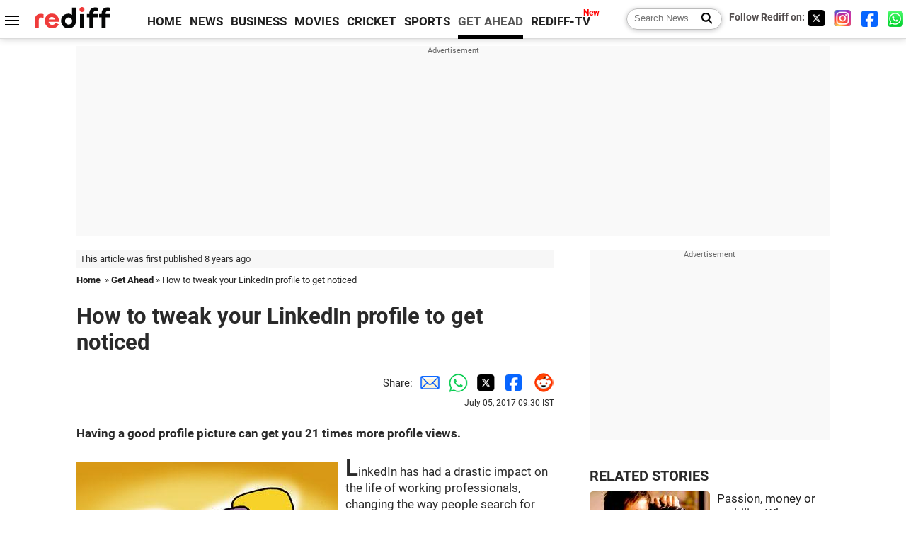

--- FILE ---
content_type: text/html
request_url: https://www.rediff.com/getahead/report/career-how-to-tweak-your-linkedin-profile-to-get-noticed/20170705.htm
body_size: 13722
content:
<!doctype html>
<html lang="en">
<head>
<meta charset="UTF-8">
<meta name="viewport" content="width=device-width, initial-scale=1" />
<title>How to tweak your LinkedIn profile to get noticed - Rediff.com Get Ahead</title>
<meta name="keywords" content="Susana Vera,  IMAGE,  Github,  Instagram" />
<link rel="alternate" href="https://www.rediff.com/rss/getahead.xml" type="application/rss+xml"  title="Rediff.com - Get Ahead news" />
<meta name="robots" content="max-image-preview:large, index, follow">
<link rel="dns-prefetch" href="//track.rediff.com/" >
<link rel="dns-prefetch" href="//bizmail.rediff.com/" >
<link rel="dns-prefetch" href="//businessemail.rediff.com/" >
<link rel="dns-prefetch" href="//workmail.rediff.com/" >
<link rel="preload" href="//imworld.rediff.com/worldrediff/style_3_16/new_arti_us_4.css" as="style">
<link rel="amphtml" href="https://m.rediff.com/amp/getahead/report/career-how-to-tweak-your-linkedin-profile-to-get-noticed/20170705.htm" />
<link rel="alternate" media="only screen and (max-width: 640px)" href="https://m.rediff.com/getahead/report/career-how-to-tweak-your-linkedin-profile-to-get-noticed/20170705.htm" />
<meta http-equiv="X-UA-Compatible" content="IE=Edge" />
<meta name="description" content="LinkedIn claims that having a profile picture can get you '21x more profile views and 9x more connection requests'."  />
<meta name="news_keywords" content="Susana Vera,  IMAGE,  Github,  Instagram" /><meta name="twitter:card" content="summary_large_image" />
<meta property="og:title" content="How to tweak your LinkedIn profile to get noticed" />
<meta property="og:type" content="article" />
<meta property="og:url" content="https://www.rediff.com/getahead/report/career-how-to-tweak-your-linkedin-profile-to-get-noticed/20170705.htm" />
<meta property="og:site_name" content="Rediff" />
<meta property="og:description" content="LinkedIn claims that having a profile picture can get you '21x more profile views and 9x more connection requests'." />
<meta itemprop="name" content="How to tweak your LinkedIn profile to get noticed" />
<meta itemprop="description" content="LinkedIn claims that having a profile picture can get you '21x more profile views and 9x more connection requests'." />
<meta itemprop="publisher" content="Rediff.com" />
<meta itemprop="url" content="https://www.rediff.com/getahead/report/career-how-to-tweak-your-linkedin-profile-to-get-noticed/20170705.htm" />
<meta itemprop="headline" content="How to tweak your LinkedIn profile to get noticed" />
<meta itemprop="inLanguage" content="en-US" />
<meta itemprop="keywords" content="Susana Vera,  IMAGE,  Github,  Instagram" />
<meta itemprop="image" content="https://im.rediff.com/1200-630/getahead/2011/may/11start2.jpg">
<meta itemprop="datePublished" content="2017-07-05T09:30:02+05:30" />
<meta itemprop="dateModified" content="2017-07-05T09:30:02+05:30" />
<meta itemprop="alternativeHeadline" content="How to tweak your LinkedIn profile to get noticed" />
<link rel="preload" href="https://im.rediff.com/getahead/2011/may/11start2.jpg?w=670&h=900" as="image" /><link rel="icon" type="image/x-icon" href="https://im.rediff.com/favicon2.ico" />
<link rel="canonical" href="https://www.rediff.com/getahead/report/career-how-to-tweak-your-linkedin-profile-to-get-noticed/20170705.htm" />
<meta itemprop="dateline" content="None" /><link rel="preconnect" href="//imworld.rediff.com" >
<meta property="og:image" content="https://im.rediff.com/1200-630/getahead/2011/may/11start2.jpg" />
<link rel="image_src" href="https://im.rediff.com/1200-630/getahead/2011/may/11start2.jpg" />

<script type="application/ld+json">
{
	"@context":"https://schema.org",
	"@type":"NewsArticle",
	"mainEntityOfPage":{
		"@type":"WebPage",
		"@id":"https://www.rediff.com/getahead/report/career-how-to-tweak-your-linkedin-profile-to-get-noticed/20170705.htm",
		"url":"https://www.rediff.com/getahead/report/career-how-to-tweak-your-linkedin-profile-to-get-noticed/20170705.htm"
	},
	"inLanguage":"en",
	"headline":"How to tweak your LinkedIn profile to get noticed",
	"description":"LinkedIn claims that having a profile picture can get you '21x more profile views and 9x more connection requests'.",
	"keywords":"Susana Vera,  IMAGE,  Github,  Instagram",
	"articleSection":"getahead",
	"url":"https://www.rediff.com/getahead/report/career-how-to-tweak-your-linkedin-profile-to-get-noticed/20170705.htm",
	"image":
	{
		"@type":"ImageObject",
		"url":"https://im.rediff.com/1600-900/getahead/2011/may/11start2.jpg",
		"width":"1600",
		"height":"900"
	},
	"datePublished":"2017-07-05T09:30:02+05:30",
	"dateModified":"2017-07-05T09:30:02+05:30",
	"articleBody":"Having a good profile picture can get you 21 times more profile views.LinkedIn has had a drastic impact on the life of working professionals, changing the way people search for jobs, how companies recruit and how people network and connect with each other.LinkedIn currently boasts of around 467 million college students, recent graduates, and working professionals from every industry imaginable.Understandably, maintaining an active presence on the professional social networking platform has become virtually unavoidable for everyone who is currently working or searching for work. That brings us to the most important aspect of being a LinkedIn user: the user profile.Hitherto, it was business cards and resumes that were used by working professionals to share their details with others. But with the advent of LinkedIn, professionals are empowered to share more details about their work lives through a digital persona.This is done pre-emptively too; recruiters and potential clients no longer need to establish a connection to get a gist about someones career, they can simply look at a candidates profile on the site.Thats what makes maintaining a strong presence on the site so important and here are a few tips for creating the perfect LinkedIn profile that can aid you in this endeavour:Upload a profile pictureLinkedIn claims that having a profile picture can get you 21x more profile views and 9x more connection requests.People like putting a face to a persona and a professional picture is crucial for the perfect LinkedIn profile. And by professional picture I dont mean one of you wearing business attire and giving your best serious look (although there isnt anything wrong with that).Any decent picture that clearly displays your face and doesnt have those ridiculous filters popularised by Snapchat and Instagram also serves the purpose just fine.Invest in your introductionThe introduction section of a LinkedIn profile has several sub-sections, the first of these is the headline which should display your current position (and the industry your role falls under) or latest education (if the former isnt applicable). The headline should be clear and concise -- giving viewers a gist of what you do in as few words as possible.LinkedIn also recommends the practice of mentioning the industry you work in as it helps you garner more profile views and receive relevant updates and information.The summary section is where you can divulge more details and give readers an impression of who you are.This section should be keyword rich and should condense the most important aspects of your resume into a few explanatory sentences. You can also use the summary to share your email address since people on LinkedIn who arent connected with you cannot otherwise view your contact details.Make your experience countThe experience section is one which barely anyone on LinkedIn fails to populate, but its one which few utilise with maximum efficacy.It isnt enough to simply state the companies youve worked at and the designations. Its a good practise to go into detail and divulge exactly what your job entailed: how many people you managed, the tasks you completed, the responsibilities you shouldered and the differences you made.A quick read-through of the experience section should give those viewing a profile a decent idea of your career path and your professional abilities. This section also includes education &mdash; a vital sub-section for freshers who should share all their relevant college achievements.Highlight your skills and recommendations The skills you possess should be mentioned in the experience section, but since theyre surrounded by a lot of other content, it can be hard to spot them at a cursory glance.Thats why LinkedIn offers a skills section where you can get endorsements for your areas of expertise. By asking connections to endorse your skills, your LinkedIn profile gets a major boost in the platforms search ranking.Recommendations are another thing that can be incredibly useful.Several companies ask for recommendations while hiring new talent but this usually takes place after the first few rounds of the recruitment process. By posting recommendations from your manager or a valuable connection on LinkedIn, youre proactively providing recruiters with a reason to favour you over anyone else.Mention your accomplishmentsThis section is for all your important achievements that dont fall under any other category yet are worth mentioning.Any certificates or awards that youve won, additional courses that youve taken, scores for tests that you think are relevant to your work, patents you hold and more can be added here.Freshers, especially, can make use of this section to bolster their profile by mentioning the projects, seminars, and workshops they participated in during college.Meanwhile, professionals can use the section to share samples of their work: developers can share Github projects, writers can share their published articles, designers can share their portfolios, and so on.Follow these tips to invigorate your LinkedIn profile and youll soon see it paying-off through more requests to connect and messages from recruiters.Lead image:&nbsp;Dominic Xavier/Rediff.com&nbsp;",
	"author":{
		"@type":"Person",
		"name":"Anita Aikara",
		"url":"https://www.rediff.com/author/Anita%20Aikara"
	},
	"publisher":{   
		"@type":"NewsMediaOrganization",
		"name":"Rediff.com",
		"logo":{
			"@type":"ImageObject","url":"https://im.rediff.com/worldrediff/pix/rediff_newlogo.svg","width":400,"height":100   
		}        
	},
	"associatedMedia":{
		"@type":"ImageObject",
		"url":"https://im.rediff.com/getahead/2011/may/11start2.jpg",
		"caption":"How to tweak your LinkedIn profile to get noticed",
		"description":"How to tweak your LinkedIn profile to get noticed",
		"height":"900",
		"width":"1200"
	}		
}
</script>
<script type="application/ld+json">
{
	"@context":"https://schema.org",
	"@type":"BreadcrumbList",
	"name":"Breadcrumb",
	"itemListElement":[
		{
		"@type":"ListItem",
		"position":1,
		"item":{
			"@id":"https://www.rediff.com",
			"name":"Home"
		}
		},
		{
		"@type":"ListItem",
		"position":2,
		"item":{
		"@id":"https://www.rediff.com/getahead",
		"name":"Get Ahead"
		}
		},
		{
		"@type":"ListItem",
		"position":3,
		"item":{
		"name":"How to tweak your LinkedIn profile to get noticed"
		}
		}
	]
}
</script>
<script type="application/ld+json">
{
	"@context":"https://schema.org",
	"@type":"WebPage",
	"name":"How to tweak your LinkedIn profile to get noticed - Rediff.com India News",
	"description":"LinkedIn claims that having a profile picture can get you '21x more profile views and 9x more connection requests'.",
	"keywords":"Susana Vera,  IMAGE,  Github,  Instagram",
	"speakable":{
		"@type":"SpeakableSpecification",
		"cssSelector":["h1","h2"]
		},
	"url":"https://www.rediff.com/getahead/report/career-how-to-tweak-your-linkedin-profile-to-get-noticed/20170705.htm"
}
</script>


<script type="application/ld+json">
{
	"@context":"https://schema.org","@type":"NewsMediaOrganization","name":"Rediff.com","url":"https://www.rediff.com","logo":{
		"@type":"ImageObject","url":"https://im.rediff.com/worldrediff/pix/rediff_newlogo.svg","width":400,"height":100
	},
	"address":{
		"@type":"PostalAddress","streetAddress":" Level 9 and 10, Seasons Riddhi Siddhi, Jn of Tilak Road and 1st Gaothan Lane, Santacruz (West)","addressLocality":"Mumbai","addressRegion":"India","addressCountry":"IN","postalCode":"400054"
	},
	"contactPoint":{
		"@type":"ContactPoint","telephone":"+91 - 022 - 61820000","contactType":"Customer Service","areaServed":"IN","availableLanguage":"English","hoursAvailable":{"opens":"09:00","closes":"18:00"}
	},
	"sameAs":[
		"https://x.com/RediffNews",
		"https://www.instagram.com/rediffnews/",
		"https://www.facebook.com/people/Rediff-News/61566156876578/",
		"https://www.youtube.com/@RediffOriginals"
	]
}
</script>
<script type="application/ld+json">
{
	"@context":"https://schema.org",
	"@type":"SiteNavigationElement",
	"name":["rediffmail","Rediff Money","Enterprise Email","Business Email","rediffGURUS","News","Business","Movies","Sports","Cricket","Get Ahead"],
	"url":["https://mail.rediff.com/cgi-bin/login.cgi","https://money.rediff.com","https://workmail.rediff.com","https://businessemail.rediff.com","https://gurus.rediff.com","https://www.rediff.com/news","https://www.rediff.com/business","https://www.rediff.com/movies","https://www.rediff.com/sports","https://www.rediff.com/cricket","https://www.rediff.com/getahead"]
}
</script>
<script>
var cdn_domain = "https://www.rediff.com";
var section = "getahead";
var article_url = "https://www.rediff.com/getahead/report/career-how-to-tweak-your-linkedin-profile-to-get-noticed/20170705.htm";
var template = "getahead-careers.xsl";
var page_type = "article";
var endyear 	= "2026";
var org_domain = "https://mypage.rediff.com";
var imgpath	= "//imworld.rediff.com/worldrediff/pix";
var ishare_domain	= "https://ishare.rediff.com";
var shopping_domain	= "https://shopping.rediff.com";
var books_domain	= "https://books.rediff.com";
var track_domain	= "https://track.rediff.com";
var money_domain	= "https://money.rediff.com";
var realtime_domain	= "https://realtime.rediff.com";
var share_domain	= "https://share.rediff.com";
var timetoread = "";

function enc(a,url){a.href	=	url;return true;}
function getCookie(name){var dc=document.cookie;var prefix=name+"=";var begin=dc.indexOf("; "+prefix);if(begin==-1){begin=dc.indexOf(prefix);if(begin!=0)return null}else begin+=2;var end=document.cookie.indexOf(";",begin);if(end==-1)end=dc.length;return unescape(dc.substring(begin+prefix.length,end))}
function sharePopup(ob){var left = (screen.width - 800) / 2;var shareurl = ob.href;window.open(shareurl,'sharewindow','toolbar=no,location=0,status=no,menubar=no,scrollbars=yes,resizable=yes,width=800,height=550,top=80,left='+left);}
function trackURL(url){if(navigator.userAgent.toLowerCase().indexOf('msie') != -1){var referLink = document.createElement('a');referLink.href = url;document.body.appendChild(referLink);referLink.click();}else{document.location.href = url;}}

</script>
<link rel="stylesheet" href="//imworld.rediff.com/worldrediff/style_3_16/new_arti_us_4.css" />
<style>.imgcaption{clear:both}.bigtable{margin:10px 0}.logo{width:160px}.toplinks .active{margin-right:0;margin-left:0}.watchasvd{font-size:0.8rem;margin-right:20px;display:inline-block;vertical-align:middle;color:#ef3b3a;font-weight:bold;}.watchasvd::before{content:'';display:inline-block;width:28px;height:17px;background:url('https://im.rediff.com/worldrediff/pix/watchvdicon.jpg') 0 0 no-repeat;vertical-align:middle;}.newtv::after{content:'New';font-weight:bold;color:#ff0000;font-size:0.8rem;position:absolute;top:-10px;right:-13px}.mfrom_flex{display:flex;justify-content:space-between;border-bottom:solid 1px #e2e2e2;padding-bottom:20px}.mfrom_box{max-width:200px;overflow:hidden}.mfrom_copy{font-size:1.1rem;margin-top:5px}.div_subscibe_top{margin-top:30px}.subscribe_btn_in{background:#000;border-radius:50%;width:30px;height:30px;line-height:30px;font-size:1.2rem;color:#fff;border:none;text-align:center}.lbl_sub_email{display:block;font-weight:bold;font-size:0.8rem;margin-bottom:1px}.div_subscibe_top_container{width:calc(100% - 330px);border-right:dotted 1px #ababab;border-left:dotted 1px #ababab;}.div_subscibe_top{width:250px;background:none;margin:0 auto;border:none;border-radius:5px;padding:5px 0 8px 12px;box-shadow:0 0 7px rgba(0, 0, 0, 0.3)}.vcenter{align-items:center}.sub_email_in{padding:5px;text-align:left;height:30px;width:190px;margin-right:5px;border:solid 1px #b2aeae;border-radius:5px;font-size:0.85rem}.sub_email_in::placeholder{font-size:1rem}.subwait{position:absolute;right:50px}.subscrip_message{font-size:0.75rem;font-weight:bold;margin:5px 0}.artihd{font-size:2.07rem}.arti_contentbig h2{font-size:1.6rem;margin-bottom:5px;font-weight:bold}.arti_contentbig h3{font-size:1.4rem;margin-bottom:5px;font-weight:bold}.arti_contentbig h4{font-size:1.2rem;margin-bottom:5px;font-weight:bold}.keypoints{clear:both;border:solid 1px #202020;padding:10px 20px;border-radius:20px;margin:20px 0}.keypoints ul{padding:0 0 0 20px;margin:15px 0 0 0;line-height:1.4em}.keypoints h3{background:#f7f7f7;padding:10px;border-bottom:solid 1px #cdcdcd}.arti_contentbig a{color:#4362db}</style>

<script>
window.googletag = window.googletag || {cmd: []};
googletag.cmd.push(function() {
	var sectionarr = window.parent.location.href.split("/");
	var authorname = "";
	if(document.getElementById('OAS_author')){authorname = document.getElementById('OAS_author').value;}
	var adv_subsection = "";
	if(document.getElementById('OAS_subsection')){adv_subsection = document.getElementById('OAS_subsection').value;}
	googletag.defineSlot('/21677187305/Rediff_ROS_728x90_ATF_INTL', [[750, 100], [970, 90], [970, 250], [980, 90], [930, 180], [950, 90], [960, 90], [970, 66], [750, 200], [728, 90], [980, 120]], 'div-gpt-ad-1739426843638-0').setTargeting('author', authorname.toLowerCase()).setTargeting('url',sectionarr[3]).setTargeting('subsection',adv_subsection).addService(googletag.pubads());
	googletag.defineSlot('/21677187305/Rediff_ROS_300x250_ATF_INTL', [[336, 280], [300, 250]], 'div-gpt-ad-1739426924396-0').setTargeting('author', authorname.toLowerCase()).setTargeting('url',sectionarr[3]).setTargeting('subsection',adv_subsection).addService(googletag.pubads());
	googletag.defineSlot('/21677187305/Rediff_ROS_300x250_BTF_INTL', [[300, 250], [336, 280]], 'div-gpt-ad-1742278123914-0').setTargeting('author', authorname.toLowerCase()).setTargeting('url',sectionarr[3]).setTargeting('subsection',adv_subsection).addService(googletag.pubads());
	googletag.defineSlot('/21677187305/Rediff_ROS_300x250_BTF2_INTL', [[300, 250], [336, 280]], 'div-gpt-ad-1752125674124-0').setTargeting('author', authorname.toLowerCase()).setTargeting('url',sectionarr[3]).setTargeting('subsection',adv_subsection).addService(googletag.pubads());
	googletag.defineSlot('/21677187305/Rediff_ROS_300x250_BTF3_INTL', [[300, 100], [300, 250], [300, 75]], 'div-gpt-ad-1748412147256-0').setTargeting('author', authorname.toLowerCase()).setTargeting('url',sectionarr[3]).setTargeting('subsection',adv_subsection).addService(googletag.pubads());
	googletag.defineSlot('/21677187305/Rediff_ROS_728x90_BTF_INTL', [[960, 90], [970, 66], [970, 90], [728, 90], [980, 90], [950, 90]], 'div-gpt-ad-1748412234453-0').setTargeting('author', authorname.toLowerCase()).setTargeting('url',sectionarr[3]).setTargeting('subsection',adv_subsection).addService(googletag.pubads());
	if(screen.width >= 1400)
	{
	googletag.defineSlot('/21677187305/Rediff_ROS_120x600_ATF_INTL_Left_Margin', [120, 600], 'div-gpt-ad-1741063428061-0').setTargeting('author', authorname.toLowerCase()).setTargeting('url',sectionarr[3]).setTargeting('subsection',adv_subsection).addService(googletag.pubads());
	googletag.defineSlot('/21677187305/Rediff_ROS_120x600_ATF_INTL_Right_Margin', [120, 600], 'div-gpt-ad-1741063514341-0').setTargeting('author', authorname.toLowerCase()).setTargeting('url',sectionarr[3]).setTargeting('subsection',adv_subsection).addService(googletag.pubads());
	}
	googletag.pubads().enableSingleRequest();
	googletag.enableServices();
});
</script>

<style>.arti_contentbig p.imgcaptionsmall,.imgcaptionsmall{width:50%;color:#515151;font-size:0.9rem;float:left;margin:0 8px 8px 0;line-height:1.4em;}</style>
</head>
<body>
<!-- Begin comScore Tag -->

<script>
var _comscore = _comscore || [];
_comscore.push({ c1: "2", c2: "6035613" });
(function() {
var s = document.createElement("script"), el = document.getElementsByTagName("script")[0]; 
s.async = true;
s.src = "https://sb.scorecardresearch.com/cs/6035613/beacon.js";
el.parentNode.insertBefore(s, el);
})();
</script>
<noscript><img src="https://sb.scorecardresearch.com/p?c1=2&amp;c2=6035613&amp;cv=3.6.0&amp;cj=1" alt="comscore" ></noscript>

<!-- End comScore Tag --><script>
if(!OAS_sitepage)var OAS_sitepage = "";
if(!OAS_listpos)var OAS_listpos = "";

	var ck=document.cookie;
	function getcookie(n)
	{
		var ar=n+"=";var al=ar.length;var cl=ck.length;var i=0;while(i<cl)
		{j=i+al;if(ck.substring(i,j)==ar)
		{e=ck.indexOf(";",j);if(e==-1)
		e=ck.length;return unescape(ck.substring(j,e));}
		i=ck.indexOf(" ",i)+1;if(i==0)
		break;}
		return "";
	}
	var querystring	= "";
	var path	= "";
	var domain	= "";
	var Rkey_data	= "";
	var Rkey	= Math.floor(Math.random() * 1000000);
	querystring	= window.location.search;
	path		= window.location.pathname;
	domain		= window.location.host;
	var tmp_ref = encodeURIComponent(document.referrer);
	if((tmp_ref == null) || (tmp_ref.length == 0)){tmp_ref = "";}
	if (querystring == "")
	{
		Rkey_data = "?rkey="+Rkey;
	}
	else
	{
		Rkey_data = "&rkey="+Rkey;
	}
	if(tmp_ref != "")
	{
		Rkey_data += "&ref="+tmp_ref;
	}
	var metricImgNew = new Image();
	metricImgNew.src = '//usmetric.rediff.com/'+domain+path+querystring+Rkey_data+'&device=pc';
	var Rlo="";
	var Rl = "";
	Rlo	= getcookie("Rlo");
	Rlo = unescape(Rlo).replace(/\+/g," ");
	Rlo = Rlo.replace("@rediffmail.com","");
	Rlo = Rlo.replace(/[^\w\d\s\-\_]/ig,'');
	Rl = getcookie("Rl");
	Rl = Rl.replace(/[^\w\d\s\-\_@\.]/ig,'');
	var tmp_rsc1 = "";
	tmp_rsc1 = getcookie("Rsc");

</script>
<style>.fnt0{font-size:0;}</style>
<div class="fnt0"><ins data-revive-zoneid="333" data-revive-source="_blank" data-revive-target="_blank" data-revive-id="4b71f4079fb345c8ac958d0e9f0b56dd" data-zonename="Rediff_ROS_OutstreamVideo_INTL"></ins></div><input type="hidden" id="OAS_topic"  name="OAS_topic" value="careerTips" />
<input type="hidden" id="OAS_author"  name="OAS_author" value="" />
<input type="hidden" id="ads_moviename"  name="ads_moviename" value="null" />
<div id="tower_conatainer" class='tower_conatainer'><div id="div_left_tower" class="left_tower"></div><div id="div_right_tower" class="right_tower"></div></div><input type="hidden" id="OAS_subsection"  name="OAS_subsection" value="getahead-report-career" /><div class="topfixedrow">
	<div class="logobar flex maxwrap">
		<div id="menuicon" class="homesprite menuicon"></div>
		<div class="logo"><a href="https://www.rediff.com"><img src="//imworld.rediff.com/worldrediff/pix/rediff_newlogo.svg" width="120" height="30" alt="rediff logo" /></a></div>
		<div class="toplinks">
			<a href="https://www.rediff.com" class="linkcolor bold" data-secid="nav_article_home" data-pos="1">HOME</a>
			<a href="https://www.rediff.com/news" class="linkcolor bold " data-secid="nav_article_news" data-pos="1">NEWS</a> 
			<a href="https://www.rediff.com/business" class="linkcolor bold " data-secid="nav_article_business" data-pos="1">BUSINESS</a> 
			<a href="https://www.rediff.com/movies" class="linkcolor bold " data-secid="nav_article_movies" data-pos="1">MOVIES</a> 
			<a href="https://www.rediff.com/cricket" class="linkcolor bold " data-secid="nav_article_cricket" data-pos="1">CRICKET</a> 
			<a href="https://www.rediff.com/sports" class="linkcolor bold " data-secid="nav_article_sports" data-pos="1">SPORTS</a> 
			<a href="https://www.rediff.com/getahead" class="linkcolor bold active" data-secid="nav_article_getahead" data-pos="1">GET AHEAD</a>
			<a href="https://tv.rediff.com" class="linkcolor bold relative newtv" data-secid="nav_article_redifftv" data-pos="1">REDIFF-TV</a>
		</div>
		<div class="toprightlinks flex">
			<div class="arti_srch_container"><form name="mainnewsrchform" onsubmit="return submitSearch()" action="https://www.rediff.com/search" method="POST"><input type="text" id="main_srchquery_tbox" name="main_srchquery_tbox" placeholder="Search News" value="" class="txt_srchquery" autocomplete="off"><input type="submit" value="" class="newsrchbtn" aria-label="Search News"></form></div>
			<div class="navbarsocial"><span class="followon">Follow Rediff on: </span><a href="https://x.com/rediffgetahead" target="_blank" aria-label="Twitter"><span class="homesprite socialicons twitter"></span></a> &nbsp; <a href="https://www.instagram.com/rediffgetahead/" target="_blank" aria-label="Instagram"><span class="homesprite socialicons insta"></span></a> &nbsp; <a href="https://www.facebook.com/people/Rediff-News/61566156876578/" target="_blank" aria-label="Facebook"><span class="homesprite socialicons fb"></span></a> &nbsp; <a href="https://whatsapp.com/channel/0029Va5OV1pLtOjB8oWyne1F" target="_blank" aria-label="whatsup"><span class="homesprite socialicons whup"></span></a></div>
		</div>
	</div>
</div>
<div class="advtcontainer lb wrapper">
	<div class="advttext"></div>
	<div id="world_top" class="div_ad_lb01"><div id='div-gpt-ad-1739426843638-0' style='min-width:728px;min-height:66px;'><script>googletag.cmd.push(function(){googletag.display('div-gpt-ad-1739426843638-0');});</script></div></div>
</div>
<div class="wrapper clearfix">
	<!-- leftcontainer starts -->
	<div id="leftcontainer" class="red_leftcontainer">
		<div class="yearsago">This article was first published 8 years ago</div>		<div class="breadcrumb"><a href="https://www.rediff.com" class="bold">Home</a>&nbsp; &raquo;&nbsp;<a href="https://www.rediff.com/getahead" class="bold">Get Ahead</a> &raquo;&nbsp;How to tweak your LinkedIn profile to get noticed</div>
		<h1 class="artihd">How to tweak your LinkedIn profile to get noticed</h1>
		<div class="clearfix">
			<div class="floatL">
				<div class="bylinetop"></div>
				<div> </div>
			</div>
			<div class="floatR">Share:<a href="mailto:?subject=How%20to%20tweak%20your%20LinkedIn%20profile%20to%20get%20noticed&body=Read this article https://www.rediff.com/getahead/report/career-how-to-tweak-your-linkedin-profile-to-get-noticed/20170705.htm" title="Share by Email" aria-label="Email Share"><i class="shareic_sprite email"></i></a><a target="_blank" OnClick="sharePopup(this);return false;" href="https://api.whatsapp.com/send?text=https://www.rediff.com/getahead/report/career-how-to-tweak-your-linkedin-profile-to-get-noticed/20170705.htm" title="Share on Whatsapp"  aria-label="Whatsapp Share"><i class="shareic_sprite waup"></i></a><a target="_blank" OnClick="sharePopup(this);return false;" href="https://twitter.com/intent/tweet?url=https://www.rediff.com/getahead/report/career-how-to-tweak-your-linkedin-profile-to-get-noticed/20170705.htm&text=How%20to%20tweak%20your%20LinkedIn%20profile%20to%20get%20noticed"  title="Share on Twitter"  aria-label="Twitter Share"><i class="shareic_sprite twit"></i></a><a target="_blank" OnClick="sharePopup(this);return false;" href="https://www.facebook.com/sharer/sharer.php?u=https://www.rediff.com/getahead/report/career-how-to-tweak-your-linkedin-profile-to-get-noticed/20170705.htm&picture=&title=How%20to%20tweak%20your%20LinkedIn%20profile%20to%20get%20noticed&description=" title="Share on Facebook"  aria-label="Facebook Share"><i class="shareic_sprite fb"></i></a><a target="_blank" OnClick="sharePopup(this);return false;" href="https://www.reddit.com/submit?url=https://www.rediff.com/getahead/report/career-how-to-tweak-your-linkedin-profile-to-get-noticed/20170705.htm&title=How%20to%20tweak%20your%20LinkedIn%20profile%20to%20get%20noticed" title="Share on Reddit"  aria-label="Reddit Share"><i class="shareic_sprite reddit"></i></a>
			<p class="updatedon">July 05, 2017 09:30 IST</p>
			</div>
		</div>
				<div id="arti_content_n" class="arti_contentbig clearfix" itemprop="articleBody">
			<p><strong>Having a good profile picture can get you 21 times more profile views.</strong></p><div id="div_morelike_topic_container"></div>
<p><img class=imgwidth  src="//im.rediff.com/getahead/2011/may/11start2.jpg?w=670&h=900" alt="LinkedIn" style="max-width:100%;"  /></p>
<p class="rbig">LinkedIn has had a drastic impact on the life of working professionals, changing the way people search for jobs, how companies recruit and how people network and connect with each other.</p>
<p>LinkedIn currently boasts of around 467 million college students, recent graduates, and working professionals from every industry imaginable.<br /><br />Understandably, maintaining an active presence on the professional social networking platform has become virtually unavoidable for everyone who is currently working or searching for work. That brings us to the most important aspect of being a LinkedIn user: the user profile.</p>
<p>Hitherto, it was business cards and resumes that were used by working professionals to share their details with others. But with the advent of LinkedIn, professionals are empowered to share more details about their work lives through a digital persona.</p>
<p>This is done pre-emptively too; recruiters and potential clients no longer need to establish a connection to get a gist about someone's career, they can simply look at a candidate's profile on the site.</p>
<p>That's what makes maintaining a strong presence on the site so important and here are a few tips for creating the perfect LinkedIn profile that can aid you in this endeavour:</p><div id="shop_advertise_div_1"></div><div class="clear"><div class="inline-block" id="div_arti_inline_advt"></div><div class="inline-block" id="div_arti_inline_advt2"></div></div>
<p><strong>Upload a profile picture</strong><br /><br />LinkedIn claims that having a profile picture can get you '21x more profile views and 9x more connection requests'.</p>
<p>People like putting a face to a persona and a professional picture is crucial for the perfect LinkedIn profile. And by professional picture I don't mean one of you wearing business attire and giving your best serious look (although there isn't anything wrong with that).</p>
<p>Any decent picture that clearly displays your face and doesn't have those ridiculous filters popularised by Snapchat and Instagram also serves the purpose just fine.</p>
<p><strong>Invest in your introduction</strong><br /><br />The 'introduction' section of a LinkedIn profile has several sub-sections, the first of these is the headline which should display your current position (and the industry your role falls under) or latest education (if the former isn't applicable). The headline should be clear and concise -- giving viewers a gist of what you do in as few words as possible.</p>
<p>LinkedIn also recommends the practice of mentioning the industry you work in as it helps you garner more profile views and receive relevant updates and information.</p>
<p>The 'summary' section is where you can divulge more details and give readers an impression of who you are.</p>
<p>This section should be keyword rich and should condense the most important aspects of your resume into a few explanatory sentences. You can also use the summary to share your email address since people on LinkedIn who aren't connected with you cannot otherwise view your contact details.</p><div class="clear"></div><div class="advtcontainer lb"><div class="advttext"></div><div id="div_outstream_bottom"><ins data-revive-zoneid="391" data-revive-source="_blank" data-revive-target="_blank" data-revive-id="4b71f4079fb345c8ac958d0e9f0b56dd" data-zonename="Rediff_ROS_InArticleVideo_Middle_INTL"></ins></div></div><div class="clear"></div>
<p><strong>Make your experience count</strong><br /><br />The 'experience' section is one which barely anyone on LinkedIn fails to populate, but it's one which few utilise with maximum efficacy.</p>
<p>It isn't enough to simply state the companies you've worked at and the designations. It's a good practise to go into detail and divulge exactly what your job entailed: how many people you managed, the tasks you completed, the responsibilities you shouldered and the differences you made.</p>
<p>A quick read-through of the experience section should give those viewing a profile a decent idea of your career path and your professional abilities. This section also includes education &mdash; a vital sub-section for freshers who should share all their relevant college achievements.</p>
<p><strong>Highlight your skills and recommendations</strong> <br /><br />The skills you possess should be mentioned in the experience section, but since they're surrounded by a lot of other content, it can be hard to spot them at a cursory glance.</p>
<p>That's why LinkedIn offers a 'skills' section where you can get endorsements for your areas of expertise. By asking connections to endorse your skills, your LinkedIn profile gets a major boost in the platform's search ranking.</p>
<p>Recommendations are another thing that can be incredibly useful.</p>
<p>Several companies ask for recommendations while hiring new talent but this usually takes place after the first few rounds of the recruitment process. By posting recommendations from your manager or a valuable connection on LinkedIn, you're proactively providing recruiters with a reason to favour you over anyone else.</p>
<p><strong>Mention your accomplishments</strong><br /><br />This section is for all your important achievements that don't fall under any other category yet are worth mentioning.</p>
<p>Any certificates or awards that you've won, additional courses that you've taken, scores for tests that you think are relevant to your work, patents you hold and more can be added here.</p>
<p>Freshers, especially, can make use of this section to bolster their profile by mentioning the projects, seminars, and workshops they participated in during college.</p>
<p>Meanwhile, professionals can use the section to share samples of their work: developers can share Github projects, writers can share their published articles, designers can share their portfolios, and so on.<br /><br />Follow these tips to invigorate your LinkedIn profile and you'll soon see it paying-off through more requests to connect and messages from recruiters.</p>
<p><strong>Lead image:&nbsp;<span>Dominic Xavier/<em>Rediff.com&nbsp;</em></span></strong></p>
<p><a href="https://www.yourstory.com/" target="_blank"><img class=imgwidth class="imgwidth" src="//im.rediff.com/getahead/2014/feb/11yourstory1_logo.jpg" alt="" /></a></p>
		</div>
		<div class="bylinebot">
																				</div>
		<i class="clear"></i>
		<div class="flex spacebetw vcenter">
			<div>Share:<a href="mailto:?subject=How%20to%20tweak%20your%20LinkedIn%20profile%20to%20get%20noticed&body=Read this article https://www.rediff.com/getahead/report/career-how-to-tweak-your-linkedin-profile-to-get-noticed/20170705.htm"  aria-label="Email Share" title="Share by Email"><i class="shareic_sprite email"></i></a><a target="_blank" OnClick="sharePopup(this);return false;" href="https://api.whatsapp.com/send?text=https://www.rediff.com/getahead/report/career-how-to-tweak-your-linkedin-profile-to-get-noticed/20170705.htm" aria-label="Whatsapp Share" title="Share on Whatsapp"><i class="shareic_sprite waup"></i></a><a target="_blank" OnClick="sharePopup(this);return false;" href="https://twitter.com/intent/tweet?url=https://www.rediff.com/getahead/report/career-how-to-tweak-your-linkedin-profile-to-get-noticed/20170705.htm&text=How%20to%20tweak%20your%20LinkedIn%20profile%20to%20get%20noticed"  title="Share on Twitter"  aria-label="Twitter Share"><i class="shareic_sprite twit"></i></a><a target="_blank" OnClick="sharePopup(this);return false;" href="https://www.facebook.com/sharer/sharer.php?u=https://www.rediff.com/getahead/report/career-how-to-tweak-your-linkedin-profile-to-get-noticed/20170705.htm&picture=&title=How%20to%20tweak%20your%20LinkedIn%20profile%20to%20get%20noticed&description=" title="Share on Facebook"  aria-label="Facebook Share"><i class="shareic_sprite fb"></i></a><a target="_blank" OnClick="sharePopup(this);return false;" href="https://www.reddit.com/submit?url=https://www.rediff.com/getahead/report/career-how-to-tweak-your-linkedin-profile-to-get-noticed/20170705.htm&title=How%20to%20tweak%20your%20LinkedIn%20profile%20to%20get%20noticed" title="Share on Reddit"  aria-label="Reddit Share"><i class="shareic_sprite reddit"></i></a></div>
			<div class="div_subscibe_top_container"><div id='span_subscibe_top' class="div_subscibe_top"><div id='div_subscribe_in_top' class='flex'><form name='frm_subscription_in_top' method='POST' id='frm_subscription_in_top'><label for='sub_email_in_top' class="lbl_sub_email">Subscribe to our Newsletter!</label><input type='text' onkeypress="if(event.keyCode==13){return submitSubscribeTop('sub_email_in_top','subscribe_btn_in_top','div_subscribe_in_top','div_subscrip_message_in_top',1);}" autocomplete='off' id='sub_email_in_top' name='sub_email_in_top' value='' placeholder='&#x2709; Your Email' class='sub_email_in' /><input type='button' onclick="return submitSubscribeTop('sub_email_in_top','subscribe_btn_in_top','div_subscribe_in_top','div_subscrip_message_in_top',1);" value='&gt;' id='subscribe_btn_in_top' class='subscribe_btn_in' /><i id='subwait_top' class='subwait'></i></form></div><div id='div_subscrip_message_in_top' class='subscrip_message hide'></div></div></div>
			<div><a href="https://www.rediff.com/getahead/report/career-how-to-tweak-your-linkedin-profile-to-get-noticed/20170705.htm?print=true" target="_blank" rel="noreferrer" title="Print this article"><i class="shareic_sprite printicon"></i></a></div>
		</div>
				<div id="tags_div" class="tagsdiv"><p class='bold'>More News Coverage</p></b><a href="https://www.rediff.com/tags/susana-vera">Susana Vera</a><a href="https://www.rediff.com/tags/-image"> IMAGE</a><a href="https://www.rediff.com/tags/-github"> Github</a><a href="https://www.rediff.com/tags/-instagram"> Instagram</a></div>
		<div><div class="advttext"></div><div id="world_bottom1"><div id="taboola-below-article-thumbnails"></div>

<script type="text/javascript">
  window._taboola = window._taboola || [];
  _taboola.push({
    mode: 'thumbnails-a',
    container: 'taboola-below-article-thumbnails',
    placement: 'Below Article Thumbnails',
    target_type: 'mix'
  });
</script>
</div></div>
		<i class="clear"></i><div id="div_ad_bottom3"><ins data-revive-zoneid="259" data-revive-source="_blank" data-revive-target="_blank" data-revive-id="4b71f4079fb345c8ac958d0e9f0b56dd" data-zonename="Rediff_ROS_Native_Widget_BTF2_INTL"></ins></div><i class="clear ht20"></i>
	</div>
	<!-- leftcontainer ends -->
	<!-- rightcontainer starts -->
	<div id="rightcontainer" class="red_rightcontainer">
		<div class="boxadvtcontainer">
			<div class="advttext"></div>
			<div class="relative"><div id="world_right1" class="world_right1"><div id='div-gpt-ad-1739426924396-0' style='min-width:300px;min-height:250px;'><script>googletag.cmd.push(function(){googletag.display('div-gpt-ad-1739426924396-0');});</script></div></div></div>
		</div>
				<div class="div_morenews">
			<h2 class="sechd">RELATED STORIES</h2>
									<div class="mnewsrow clearfix">
								<div class="mnthumb"><a href="http://www.rediff.com/getahead/report/career-passion-money-or-stability-what-decides-your-career/20170615.htm" onmousedown="return enc(this,'https://track.rediff.com/click?url=___http%3a%2f%2fwww.rediff.com%2fgetahead%2freport%2fcareer-passion-money-or-stability-what-decides-your-career%2f20170615.htm___&service=news&clientip=23.64.113.141&source=morelike&type=related');"><img src="//im.rediff.com/170-100/getahead/2017/jun/14career.jpg" alt="Passion, money or stability: What decides your career?" class="rcorner" loading="lazy" /></a></div>
								<div class="mncopy "><a href="http://www.rediff.com/getahead/report/career-passion-money-or-stability-what-decides-your-career/20170615.htm"onmousedown="return enc(this,'https://track.rediff.com/click?url=___http%3a%2f%2fwww.rediff.com%2fgetahead%2freport%2fcareer-passion-money-or-stability-what-decides-your-career%2f20170615.htm___&service=news&clientip=23.64.113.141&source=morelike&type=related');">Passion, money or stability: What decides your career?</a></div>
			</div>
												<div class="mnewsrow clearfix">
								<div class="mnthumb"><a href="http://www.rediff.com/getahead/report/career-10-annoying-habits-indians-should-avoid-at-work/20170613.htm" onmousedown="return enc(this,'https://track.rediff.com/click?url=___http%3a%2f%2fwww.rediff.com%2fgetahead%2freport%2fcareer-10-annoying-habits-indians-should-avoid-at-work%2f20170613.htm___&service=news&clientip=23.64.113.141&source=morelike&type=related');"><img src="//im.rediff.com/170-100/getahead/2017/jun/12bewakoofian1.jpg" alt="10 annoying habits Indians should avoid at work" class="rcorner" loading="lazy" /></a></div>
								<div class="mncopy "><a href="http://www.rediff.com/getahead/report/career-10-annoying-habits-indians-should-avoid-at-work/20170613.htm"onmousedown="return enc(this,'https://track.rediff.com/click?url=___http%3a%2f%2fwww.rediff.com%2fgetahead%2freport%2fcareer-10-annoying-habits-indians-should-avoid-at-work%2f20170613.htm___&service=news&clientip=23.64.113.141&source=morelike&type=related');">10 annoying habits Indians should avoid at work</a></div>
			</div>
												<div class="mnewsrow clearfix">
								<div class="mnthumb"><a href="http://www.rediff.com/getahead/report/career-10-things-you-must-do-to-get-your-dream-job/20170529.htm" onmousedown="return enc(this,'https://track.rediff.com/click?url=___http%3a%2f%2fwww.rediff.com%2fgetahead%2freport%2fcareer-10-things-you-must-do-to-get-your-dream-job%2f20170529.htm___&service=news&clientip=23.64.113.141&source=morelike&type=related');"><img src="//im.rediff.com/170-100/getahead/2017/may/26career-job.jpg" alt="10 things you must do to get your dream job" class="rcorner" loading="lazy" /></a></div>
								<div class="mncopy "><a href="http://www.rediff.com/getahead/report/career-10-things-you-must-do-to-get-your-dream-job/20170529.htm"onmousedown="return enc(this,'https://track.rediff.com/click?url=___http%3a%2f%2fwww.rediff.com%2fgetahead%2freport%2fcareer-10-things-you-must-do-to-get-your-dream-job%2f20170529.htm___&service=news&clientip=23.64.113.141&source=morelike&type=related');">10 things you must do to get your dream job</a></div>
			</div>
												<div class="mnewsrow clearfix">
								<div class="mnthumb"><a href="http://www.rediff.com/getahead/report/career-how-to-write-an-e-mail-think-first-write-later/20170522.htm" onmousedown="return enc(this,'https://track.rediff.com/click?url=___http%3a%2f%2fwww.rediff.com%2fgetahead%2freport%2fcareer-how-to-write-an-e-mail-think-first-write-later%2f20170522.htm___&service=news&clientip=23.64.113.141&source=morelike&type=related');"><img src="//im.rediff.com/170-100/getahead/2015/jul/29email.jpg" alt="How to write an e-mail: Think first, write later" class="rcorner" loading="lazy" /></a></div>
								<div class="mncopy "><a href="http://www.rediff.com/getahead/report/career-how-to-write-an-e-mail-think-first-write-later/20170522.htm"onmousedown="return enc(this,'https://track.rediff.com/click?url=___http%3a%2f%2fwww.rediff.com%2fgetahead%2freport%2fcareer-how-to-write-an-e-mail-think-first-write-later%2f20170522.htm___&service=news&clientip=23.64.113.141&source=morelike&type=related');">How to write an e-mail: Think first, write later</a></div>
			</div>
												<div class="mnewsrow clearfix">
								<div class="mnthumb"><a href="http://www.rediff.com/getahead/report/career-10-warning-signs-you-are-not-getting-the-job/20170515.htm" onmousedown="return enc(this,'https://track.rediff.com/click?url=___http%3a%2f%2fwww.rediff.com%2fgetahead%2freport%2fcareer-10-warning-signs-you-are-not-getting-the-job%2f20170515.htm___&service=news&clientip=23.64.113.141&source=morelike&type=related');"><img src="//im.rediff.com/170-100/getahead/2013/jan/21interview1.jpg" alt="10 warning signs you are not getting the job" class="rcorner" loading="lazy" /></a></div>
								<div class="mncopy "><a href="http://www.rediff.com/getahead/report/career-10-warning-signs-you-are-not-getting-the-job/20170515.htm"onmousedown="return enc(this,'https://track.rediff.com/click?url=___http%3a%2f%2fwww.rediff.com%2fgetahead%2freport%2fcareer-10-warning-signs-you-are-not-getting-the-job%2f20170515.htm___&service=news&clientip=23.64.113.141&source=morelike&type=related');">10 warning signs you are not getting the job</a></div>
			</div>
								</div>
				<div id="div_mostpop" class="div_mostpop"></div>
		<div id="div_foryou" class="div_foryou clearfix"></div>
				<div class="boxadvtcontainer">
			<div class="advttext"></div>
			<div id="world_right2"><div id='div-gpt-ad-1742278123914-0' style='min-width:300px;min-height:250px;'><script>googletag.cmd.push(function(){googletag.display('div-gpt-ad-1742278123914-0');});</script></div></div>
		</div>
				<div class="div_webstory">
			<h2 class="sechd"><a href="https://www.rediff.com/getahead/web-stories">WEB STORIES</a></h2>
			<div class="webstory"><div><a href="https://www.rediff.com/getahead/slide-show/slide-show-1-taste-of-home-favourites-10-khichdi-recipes/20250404.htm"><img src="//im.rediff.com/105-150/getahead/2025/apr/3-food-1.png" alt="webstory image 1" class="rcorner" loading="lazy" width="105" height="150" /><p>Why Was Everyone Eating Khichdi At Davos?</p></a></div><div><a href="https://www.rediff.com/getahead/slide-show/slide-show-1-e-power-8-foods-with-the-most-vitamin-e/20250311.htm"><img src="//im.rediff.com/105-150/getahead/2025/mar/10webstory-peanuts.jpg" alt="webstory image 2" class="rcorner" loading="lazy" width="105" height="150" /><p>E-Power: 8 Foods With The Most Vitamin E</p></a></div><div><a href="https://www.rediff.com/getahead/slide-show/slide-show-1-the-9-prettiest-railways-stations-in-india/20250205.htm"><img src="//im.rediff.com/105-150/getahead/2025/feb/03ga-webstory5.jpg" alt="webstory image 3" class="rcorner" loading="lazy" width="105" height="150" /><p>The 9 Prettiest Railways Stations of India</p></a></div></div>
		</div>
				<div class="boxadvtcontainer">
			<div class="advttext"></div>
			<div id="div_AD_box10" class="div_ad_box10"><!-- Rediff_ROS_300x250_BTF2_INTL -->
<div id='div-gpt-ad-1752125674124-0' style='min-width:300px;min-height:250px;'><script>googletag.cmd.push(function(){googletag.display('div-gpt-ad-1752125674124-0');});</script></div></div>
		</div>
				<div class="div_video">
			<h2 class="sechd"><a href="https://ishare.rediff.com">VIDEOS</a></h2>
						<div class="vdrow">
				<div class="vdimgbox"><a href="https://ishare.rediff.com/video/others/mortal-remains-of-dy-cm-ajit-pawar-taken-from-baramati-hospital-to-vidya-pratishthan/11373383" class="relative vdicon"><img src="https://datastore.rediff.com/briefcase/53615D675B5B615F706460626D72/enthn2xhf6t9hb50.D.126000.Mortal-remains-of-Dy-CM-Ajit-Pawar-taken-from-Baramati-hospital-to-Vidya-Pratishthan.mp4-0001.png" width="300" height="180" alt="Mortal remains of Dy CM Ajit Pawar taken from Baramati hospital to Vidya Pratishthan" class="rcorner" loading="lazy"><span class="duration">2:06</span></a></div>
				<h3 class="vdtitle"><a href="https://ishare.rediff.com/video/others/mortal-remains-of-dy-cm-ajit-pawar-taken-from-baramati-hospital-to-vidya-pratishthan/11373383">Mortal remains of Dy CM Ajit Pawar taken from Baramati...</a></h3>
			</div>
						<div class="vdrow">
				<div class="vdimgbox"><a href="https://ishare.rediff.com/video/others/chitrangada-singh-spotted-at-the-airport-in-a-simple-and-stylish-look/11373042" class="relative vdicon"><img src="https://datastore.rediff.com/h180-w300/thumb/53615D675B5B615F706460626D72/9hco10kl8j20zlxo.D.61000.Chitrangada-Singh-spotted-at-the-airport-in-a-simple-and-stylish-look.mp4-0010.png" width="300" height="180" alt="Chitrangada Singh spotted at the airport in a simple and stylish look" class="rcorner" loading="lazy"><span class="duration">1:01</span></a></div>
				<h3 class="vdtitle"><a href="https://ishare.rediff.com/video/others/chitrangada-singh-spotted-at-the-airport-in-a-simple-and-stylish-look/11373042">Chitrangada Singh spotted at the airport in a simple and...</a></h3>
			</div>
						<div class="vdrow">
				<div class="vdimgbox"><a href="https://ishare.rediff.com/video/others/mortal-remains-of-deputy-chief-minister-ajit-pawar-taken-from-vidya-pratishthan-ground-in-baramati/11373375" class="relative vdicon"><img src="https://datastore.rediff.com/briefcase/53615D675B5B615F706460626D72/hncisoxdjwvpavs0.D.70000.Mortal-remains-of-Deputy-Chief-Minister-Ajit-Pawar-taken-from-Vidya-Pratishthan-Ground-in-Baramati.mp4-0001.png" width="300" height="180" alt="Mortal remains of Deputy Chief Minister Ajit Pawar taken from Vidya Pratishthan Ground in Baramati" class="rcorner" loading="lazy"><span class="duration">1:10</span></a></div>
				<h3 class="vdtitle"><a href="https://ishare.rediff.com/video/others/mortal-remains-of-deputy-chief-minister-ajit-pawar-taken-from-vidya-pratishthan-ground-in-baramati/11373375">Mortal remains of Deputy Chief Minister Ajit Pawar taken...</a></h3>
			</div>
					</div>
				<div class="boxadvtcontainer">
			<div class="advttext"></div>
			<div id="div_AD_box09" class="div_ad_box09"><div id='div-gpt-ad-1748412147256-0' style='min-width:300px;min-height:75px;'><script>googletag.cmd.push(function(){googletag.display('div-gpt-ad-1748412147256-0');});</script></div></div>
		</div>
						<div class="boxadvtcontainer">
			<div class="advttext"></div>
			<div class="div_ad_box"><div id="taboola-right-article-thumbnails"></div>

<script type="text/javascript">
  window._taboola = window._taboola || [];
  _taboola.push({
    mode: 'thumbnails-right-5x1',
    container: 'taboola-right-article-thumbnails',
    placement: 'Right Article Thumbnails',
    target_type: 'mix'
  });
</script>
</div>
		</div>
	</div>
	<!-- rightcontainer ends -->
</div>
<div class="advtcontainer lb wrapper"><div class="advttext"></div><div id="div_ad_position2" class="div_ad_position2"><div id='div-gpt-ad-1748412234453-0' style='min-width:728px;min-height:66px;'><script>googletag.cmd.push(function(){googletag.display('div-gpt-ad-1748412234453-0');});</script></div></div></div>
<div id="footerLinks" class="footerlinks wrapper">
	<a href="https://track.rediff.com/click?url=___https://workmail.rediff.com?sc_cid=footer-biz-email___&cmp=host&lnk=footer-biz-email&nsrv1=host">Rediffmail for Work</a><a href="https://track.rediff.com/click?url=___https://businessemail.rediff.com/domain?sc_cid=footer-domain___&cmp=host&lnk=footer-domain&nsrv1=host">Book a domain</a><a href="https://mail.rediff.com/cgi-bin/login.cgi">Rediffmail</a><a href="https://money.rediff.com">Money</a><a href="https://ishare.rediff.com">Videos</a><a href="https://www.rediff.com/topstories">The Timeless 100</a>
</div>
<div class="footer alignC wrapper" data-boxno="footer" data-track="label=footer"><img src="//imworld.rediff.com/worldrediff/pix/rediff-on-net-footer-2.png" width="94" height="40" style="vertical-align:middle" alt="rediff on the net"  /> &#169; 2026 <a href="https://www.rediff.com/" title="Rediff.com">Rediff.com</a> - <a href="https://investor.rediff.com/">Investor Information</a> - <a href="https://clients.rediff.com/rediff_advertisewithus/contact.htm">Advertise with us</a> - <a href="https://www.rediff.com/disclaim.htm">Disclaimer</a> - <a href="https://www.rediff.com/w3c/policy.html">Privacy Policy</a> - <a href="https://www.rediff.com/sitemap.xml" title="Sitemap.xml">Sitemap</a> - <a href="https://mypage.rediff.com/feedback">Feedback</a> - <a href="https://www.rediff.com/aboutus.html">About us</a> - <a href="https://www.rediff.com/terms.html">Terms of use</a> - <a href="https://www.rediff.com/grievances.html">Grievances</a></div>
<script>
if(document.getElementById('div_arti_inline_advt'))
{
	var container = document.getElementById('div_arti_inline_advt');
	container.className = "advtcontainer lb";
	container.innerHTML = "<div class='advttext'></div>";
	// Create the inner Taboola div
	var taboolaDiv = document.createElement('div');
	taboolaDiv.id = 'taboola-mid-article-thumbnails';
	container.appendChild(taboolaDiv);

	// Create and append the script tag
	var script = document.createElement('script');
	script.innerHTML = "window._taboola = window._taboola || [];\n" +
	"_taboola.push({\n" +
	"  mode: 'thumbnails-mid-1x2',\n" +
	"  container: 'taboola-mid-article-thumbnails',\n" +
	"  placement: 'Mid Article Thumbnails',\n" +
	"  target_type: 'mix'\n" +
	"});";
	container.appendChild(script);
}
</script>

<span class="ht10"></span>
<div id="div_menu_back" class="div_menu_back"></div>
<div id="div_menu" class="div_menu">
<div class="logobar"><div class="homesprite menuclose" onclick="showHideMenu();"></div><a href="https://www.rediff.com"><img src="//imworld.rediff.com/worldrediff/pix/rediff_newlogo.svg" width="120" height="30" alt="logo" class="menulogo" /></a></div>
<form name="newsrchform" onsubmit="return submitNewsSearch()" action="https://www.rediff.com/search" method="POST" class="newsrchform"><input type="text" id="srchquery_tbox" name="srchquery_tbox" value="" class="menusrchbox" autocomplete="off" placeholder="Search news" aria-label="Search news" />
<input type="submit" value=" " class="menusrchbtn" title="Search" aria-label="Submit" /></form>
<p class="menurow dn">NEWS</p>
<ul class="ulmenu">
<li><a href="https://www.rediff.com/news/headlines">Headlines</a></li>
<li><a href="https://www.rediff.com/news/defence">Defence</a></li>
<li><a href="https://www.rediff.com/news/slideshows">Images</a></li>
<li><a href="https://www.rediff.com/news/columns">Columns</a></li>
<li><a href="https://www.rediff.com/news/interview">Interviews</a></li>
<li><a href="https://www.rediff.com/news/specials">Specials</a></li>
</ul>
<p class="menurow dn">BUSINESS</p>
<ul class="ulmenu">
<li><a href="https://www.rediff.com/business/headlines">Headlines</a></li>
<li><a href="https://www.rediff.com/business/columns">Columns</a></li>
<li><a href="https://www.rediff.com/business/specials">Specials</a></li>
<li><a href="https://www.rediff.com/business/personal-finance">Personal Finance</a></li>
<li><a href="https://www.rediff.com/business/interviews">Interviews</a></li>
<li><a href="https://www.rediff.com/business/slideshows">Images</a></li>
<li><a href="https://www.rediff.com/business/technology">Technology</a></li>
<li><a href="https://www.rediff.com/business/automobiles">Auto</a></li>
<li><a href="https://www.rediff.com/business/personal-finance/headlines">Money Tips</a></li>
<li><a href="https://www.rediff.com/business/union-budget-2025">UNION BUDGET 2025</a></li>
</ul>
<p class="menurow dn">MOVIES</p>
<ul class="ulmenu">
<li><a href="https://www.rediff.com/movies/headlines">Headlines</a></li>
<li><a href="https://www.rediff.com/movies/interviews">Interviews</a></li>
<li><a href="https://www.rediff.com/movies/reviews">Reviews</a></li>
<li><a href="https://www.rediff.com/movies/web-series">Web Series</a></li>
<li><a href="https://www.rediff.com/movies/television">Television</a></li>
<li><a href="https://www.rediff.com/movies/videos">Videos</a></li>
<li><a href="https://www.rediff.com/movies/southernspice">South Cinema</a></li>
<li><a href="https://www.rediff.com/movies/spotted">Stars Spotted</a></li>
</ul>
<p class="menurow dn">CRICKET</p>
<ul class="ulmenu">
<li><a href="https://www.rediff.com/cricket/headlines">Headlines</a></li>
<li><a href="https://www.rediff.com/cricket/slideshows">Images</a></li>
<li><a href="https://www.rediff.com/cricket/statistics">Stats</a></li>
<li><a href="https://www.rediff.com/cricket/women">Women's Cricket</a></li>
</ul>
<p class="menurow dn">SPORTS</p>
<ul class="ulmenu">
<li><a href="https://www.rediff.com/sports/headlines">Headlines</a></li>
<li><a href="https://www.rediff.com/sports/formula1">Formula 1</a></li>
<li><a href="https://www.rediff.com/sports/football">Football</a></li>
<li><a href="https://www.rediff.com/sports/tennis">Tennis</a></li>
<li><a href="https://www.rediff.com/sports/othersports">News</a></li>
</ul>
<p class="menurow dn">GET AHEAD</p>
<ul class="ulmenu">
<li><a href="https://www.rediff.com/getahead/headlines">Headlines</a></li>
<li><a href="https://www.rediff.com/getahead/ugc">Specials</a></li>
<li><a href="https://www.rediff.com/getahead/career">Careers</a></li>
<li><a href="https://www.rediff.com/getahead/glamour">Glamour</a></li>
<li><a href="https://www.rediff.com/getahead/healthandfitness">Health</a></li>
<li><a href="https://www.rediff.com/getahead/achievers">Achievers</a></li>
<li><a href="https://www.rediff.com/getahead/personalfinance">Finance</a></li>
<li><a href="https://www.rediff.com/getahead/travel">Travel</a></li>
<li><a href="https://www.rediff.com/getahead/food">Food</a></li>
<li><a href="https://www.rediff.com/getahead/videos">Videos</a></li>
<li><a href="https://www.rediff.com/getahead/gadgets-n-gaming">Gadgets</a></li>
<li><a href="https://www.rediff.com/getahead/biking-and-motoring">Biking</a></li>
<li><a href="https://www.rediff.com/getahead/relationships">Relationships</a></li>
</ul>
<a href="https://money.rediff.com" data-secid="drawer_rediffmoney" data-pos="1"><p class="menurow">REDIFF MONEY</p></a>
<a href="https://tv.rediff.com" data-secid="drawer_redifftv" data-pos="1"><p class="menurow">REDIFF-TV</p></a>
<a href="https://astrology.rediff.com" data-secid="drawer_rediffastro" data-pos="1"><p class="menurow">REDIFF ASTRO</p></a>
</div>
<script defer src="//imworld.rediff.com/worldrediff/js_2_5/article_us_3_min.js"></script>
<script> window._izq = window._izq || []; window._izq.push(["init"]); </script>
<script defer src='https://cdn.izooto.com/scripts/39851dc0ca7139b97c039b38dd09bd76150834db.js'></script>
<script type="text/javascript">
  window._taboola = window._taboola || [];
  _taboola.push({article:'auto'});
  !function (e, f, u, i) {
    if (!document.getElementById(i)){
      e.async = 1;
      e.src = u;
      e.id = i;
      f.parentNode.insertBefore(e, f);
    }
  }(document.createElement('script'),
  document.getElementsByTagName('script')[0],
  '//cdn.taboola.com/libtrc/rediffcom/loader.js',
  'tb_loader_script');
  if(window.performance && typeof window.performance.mark == 'function')
    {window.performance.mark('tbl_ic');}
</script>
<script defer src="https://newads.rediff.com/rediffadserver/www/delivery/asyncjs.php"></script>
<script defer src="https://securepubads.g.doubleclick.net/tag/js/gpt.js"></script>
<script defer src="//pagead2.googlesyndication.com/pagead/js/adsbygoogle.js"></script>

<script type="text/javascript">
  window._taboola = window._taboola || [];
  _taboola.push({flush: true});
</script>
<!-- Google tag (gtag.js) -->

<script defer src="https://www.googletagmanager.com/gtag/js?id=G-3FM4PW27JR"></script> 
<script> 
window.dataLayer = window.dataLayer || []; 
function gtag(){dataLayer.push(arguments);} 
gtag('js', new Date()); 
gtag('config', 'G-3FM4PW27JR'); 
</script>

<!-- End Google tag (gtag.js) -->
<script>
function trackSectionClick(sectionId, position){
	gtag('event', 'section_click', {
		'event_category' : 'user_engagement',
		'event_label' : sectionId,
		'value' : position,
		'section_id' : sectionId,
		'position' : position,
		'device_t' : 'pc'
	});
}
const seclinks = document.querySelectorAll('[data-secid]');
const tot_seclinks = seclinks.length;
for(let i=0; i<tot_seclinks; i++){
	seclinks[i].addEventListener('click', function(e){
		var datasecid = seclinks[i].getAttribute('data-secid');
		var datapos = seclinks[i].getAttribute('data-pos');
		trackSectionClick(datasecid,datapos);
	});
}
</script>
</body>
</html>

--- FILE ---
content_type: text/html
request_url: https://recoprofile.rediff.com/shopping_recommendation/get_article_recommendation.php/?function=show_recommendation&frompage=article&artUrl=https%3A%2F%2Fwww.rediff.com%2Fgetahead%2Freport%2Fcareer-how-to-tweak-your-linkedin-profile-to-get-noticed%2F20170705.htm&is_mobile=0&location=US
body_size: 1946
content:
show_recommendation({"elements": [{"c_id": "", "imageurl": "https://im.rediff.com/300-300/getahead/2026/jan/21couple-relationship1.jpg", "topic": "careertips", "meta": "", "section_name": "getahead", "c_type": "edit_getahead", "title": "Marriage Tips: 'A Relationship Can't Be On A Treadmill All The Time'", "url": "http://www.rediff.com/getahead/report/marriage-tips-a-relationship-cant-be-on-a-treadmill-all-the-time/20260121.htm", "label": "", "publish_date": "2026-01-21T15:10:02Z", "abstract": "rediffGURU Anu Krishna explains how to accept the normal course of a relationship and keep it alive."}, {"c_id": "", "imageurl": "https://im.rediff.com/300-300/getahead/2026/jan/27mca-ai-ml-career-it1.jpg", "topic": "careertips", "meta": "", "section_name": "getahead", "c_type": "edit_getahead", "title": "'MCA Graduates Have 71% Employability'", "url": "http://www.rediff.com/getahead/report/mca-graduates-have-71-employability/20260128.htm", "label": "", "publish_date": "2026-01-28T15:16:27Z", "abstract": "rediffGURU Nayagam PP, founder of Edujob360 recommends how you can skill yourself to land your dream job."}, {"c_id": "", "imageurl": "https://im.rediff.com/300-300/getahead/2026/jan/28paris-fashion-week1.jpg", "topic": "style&glamour", "meta": "", "section_name": "getahead", "c_type": "edit_getahead", "title": "Esha, Bhavitha Take Over Paris Haute Couture Week 2026", "url": "http://www.rediff.com/getahead/report/esha-gupta-bhavitha-mandava-take-over-paris-fashion-week-2026/20260128.htm", "label": "", "publish_date": "2026-01-28T17:16:07Z", "abstract": "Paris Fashion Week 2026 had no shortage of glamour, but two Indian faces, Esha Gupta and Bhavitha Mandava made it extra special. "}, {"c_id": "", "imageurl": "https://im.rediff.com/300-300/getahead/2026/jan/28mental-illness.jpg", "topic": "stats&trends", "meta": "", "section_name": "getahead", "c_type": "edit_getahead", "title": "'Most Mental Health Issues Start Before Age 25'", "url": "http://www.rediff.com/getahead/report/indias-mental-health-crisis-most-mental-health-issues-start-before-age-25/20260129.htm", "label": "", "publish_date": "2026-01-29T14:29:23Z", "abstract": "A large-scale international study published in the journal, Molecular Psychiatry, has been tracking over 7 lakh individuals and has shown that 34.6 per cent of mental disorders begin before the age of 14 years, 48.4 per cent before 18 years and 62.5 per cent by the age of 25 years."}, {"c_id": "", "imageurl": "https://im.rediff.com/300-300/news/2026/jan/27talking-less.gif", "topic": "romancetips", "meta": "", "section_name": "getahead", "c_type": "edit_getahead", "title": "Has Your Partner Changed After Marriage?", "url": "http://www.rediff.com/getahead/report/has-your-partner-changed-after-marriage/20260128.htm", "label": "", "publish_date": "2026-01-28T11:41:47Z", "abstract": "rediffGURU Anu Krishna, mind coach and co-founder of Unfear Changemakers, suggests finding out what events might have led to the change in behaviour."}, {"c_id": "", "imageurl": "https://im.rediff.com/300-300/getahead/2026/jan/27ursula-von-der-leyen3.jpg", "topic": "politicalpersonalities", "meta": "", "section_name": "getahead", "c_type": "edit_getahead", "title": "Ursula von der Leyen's Indian Style Diplomacy", "url": "http://www.rediff.com/getahead/report/ursula-von-der-leyens-indian-style-diplomacy/20260127.htm", "label": "", "publish_date": "2026-01-27T19:03:29Z", "abstract": "European Commission President Ursula von der Leyen wore stunning Banarasi during her India visit. See how fashion became smart diplomacy."}, {"c_id": "", "imageurl": "https://im.rediff.com/300-300/getahead/2026/jan/14doctors-in-india1.jpg", "topic": "careertips", "meta": "", "section_name": "getahead", "c_type": "edit_getahead", "title": "Why NEET-PG Cut-off Percentiles Have Been Revised", "url": "http://www.rediff.com/getahead/report/why-the-neet-pg-cut-off-percentiles-have-been-revised/20260115.htm", "label": "", "publish_date": "2026-01-15T14:08:57Z", "abstract": "\"\"\"The revision aims to ensure optimal utilisation of available seats, which is vital for expanding India's pool of trained medical specialists,\"\" says a source.\""}, {"c_id": "", "imageurl": "https://im.rediff.com/300-300/getahead/2025/aug/08job1.jpg", "topic": "careertips", "meta": "", "section_name": "getahead", "c_type": "edit_getahead", "title": "'What We Need Is Technology Skills Plus Learnability'", "url": "http://www.rediff.com/getahead/report/career-jobs-how-ai-is-rewriting-it-hiring/20260127.htm", "label": "", "publish_date": "2026-01-27T12:57:50Z", "abstract": "AI is changing how IT companies hire, with skills like learning fast and solving problems now more important than degrees."}, {"c_id": "", "imageurl": "https://im.rediff.com/300-300/news/2025/dec/26capricorn.gif", "topic": "careertips", "meta": "", "section_name": "getahead", "c_type": "edit_getahead", "title": "AstroSpeak: Your Predictions For 2026", "url": "http://www.rediff.com/getahead/column/astrospeak-your-predictions-for-2026/20260106.htm", "label": "", "publish_date": "2026-01-06T14:01:54Z", "abstract": "Astrologer Chirag Daruwalla, who is following in the footsteps of his famed astrologer father, the late Bejan Daruwalla, helps you navigate the Naya Saal."}, {"c_id": "", "imageurl": "https://im.rediff.com/300-300/getahead/2026/jan/09career-artificial-intelligence.jpg", "topic": "careertips", "meta": "", "section_name": "getahead", "c_type": "edit_getahead", "title": "What's The Future Of AI, Programming?", "url": "http://www.rediff.com/getahead/report/whats-the-future-of-ai-programming/20260112.htm", "label": "", "publish_date": "2026-01-12T10:20:30Z", "abstract": "Programming + AI along with strong fundamentals of computer science is one of the safest and most powerful careers for the next 20 years, says rediffGURU Mayank Chandel."}]})

--- FILE ---
content_type: text/html; charset=utf-8
request_url: https://www.google.com/recaptcha/api2/aframe
body_size: 150
content:
<!DOCTYPE HTML><html><head><meta http-equiv="content-type" content="text/html; charset=UTF-8"></head><body><script nonce="r2wuxeyUsN5KTxDnqlcKmw">/** Anti-fraud and anti-abuse applications only. See google.com/recaptcha */ try{var clients={'sodar':'https://pagead2.googlesyndication.com/pagead/sodar?'};window.addEventListener("message",function(a){try{if(a.source===window.parent){var b=JSON.parse(a.data);var c=clients[b['id']];if(c){var d=document.createElement('img');d.src=c+b['params']+'&rc='+(localStorage.getItem("rc::a")?sessionStorage.getItem("rc::b"):"");window.document.body.appendChild(d);sessionStorage.setItem("rc::e",parseInt(sessionStorage.getItem("rc::e")||0)+1);localStorage.setItem("rc::h",'1769681137059');}}}catch(b){}});window.parent.postMessage("_grecaptcha_ready", "*");}catch(b){}</script></body></html>